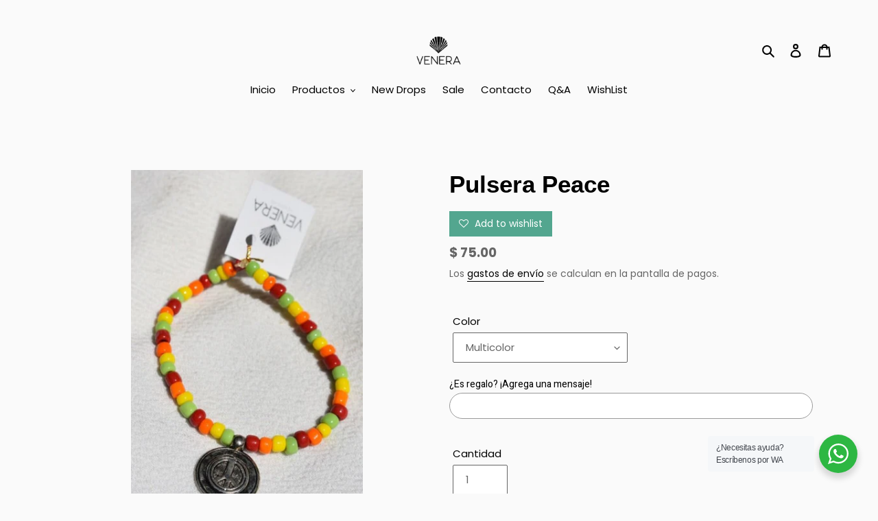

--- FILE ---
content_type: text/javascript
request_url: https://venera.mx/cdn/shop/t/1/assets/globo.formbuilder.data.30924.js?v=74227414804908258861610509705
body_size: 1398
content:
Globo.FormBuilder.forms[30924]={header:{active:!1,title:"",description:"<p><br></p>"},elements:[{id:"text",type:"text",label:"Your Name",placeholder:"Your Name",description:"",required:!0,columnWidth:50},{id:"email",type:"email",label:"Email",placeholder:"Email",description:"",required:!0,columnWidth:50},{id:"textarea",type:"textarea",label:"Message",placeholder:"Message",description:"",required:!0,columnWidth:100}],"add-elements":null,footer:{description:"",previousText:"Previous",nextText:"Next",submitText:"Submit",submitFullWidth:!1,submitAlignment:"center"},mail:{admin:null,customer:{enable:!0,emailType:"elementEmail",emailId:"email",note:"You can use variables which will help you create a dynamic content",subject:"Thanks for submitting",content:'<table class="header row" style="width: 100%; border-spacing: 0; border-collapse: collapse; margin: 40px 0 20px;">\n<tbody>\n<tr>\n<td class="header__cell" style="font-family: -apple-system, BlinkMacSystemFont, Roboto, Oxygen, Ubuntu, Cantarell, Fira Sans, Droid Sans, Helvetica Neue, sans-serif;"><center>\n<table class="container" style="width: 559px; text-align: left; border-spacing: 0px; border-collapse: collapse; margin: 0px auto;">\n<tbody>\n<tr>\n<td style="font-family: -apple-system, BlinkMacSystemFont, Roboto, Oxygen, Ubuntu, Cantarell, \'Fira Sans\', \'Droid Sans\', \'Helvetica Neue\', sans-serif; width: 544.219px;">\n<table class="row" style="width: 100%; border-spacing: 0; border-collapse: collapse;">\n<tbody>\n<tr>\n<td class="shop-name__cell" style="font-family: -apple-system, BlinkMacSystemFont, Roboto, Oxygen, Ubuntu, Cantarell, Fira Sans, Droid Sans, Helvetica Neue, sans-serif;">\n<h1 class="shop-name__text" style="font-weight: normal; font-size: 30px; color: #333; margin: 0;"><a class="shop_name" target="_blank" rel="noopener">Shop</a></h1>\n</td>\n<td class="order-number__cell" style="font-family: -apple-system, BlinkMacSystemFont, Roboto, Oxygen, Ubuntu, Cantarell, Fira Sans, Droid Sans, Helvetica Neue, sans-serif; font-size: 14px; color: #999;" align="right">&nbsp;</td>\n</tr>\n</tbody>\n</table>\n</td>\n</tr>\n</tbody>\n</table>\n</center></td>\n</tr>\n</tbody>\n</table>\n<table class="row content" style="width: 100%; border-spacing: 0; border-collapse: collapse;">\n<tbody>\n<tr>\n<td class="content__cell" style="font-family: -apple-system, BlinkMacSystemFont, Roboto, Oxygen, Ubuntu, Cantarell, Fira Sans, Droid Sans, Helvetica Neue, sans-serif; padding-bottom: 40px;"><center>\n<table class="container" style="width: 560px; text-align: left; border-spacing: 0; border-collapse: collapse; margin: 0 auto;">\n<tbody>\n<tr>\n<td style="font-family: -apple-system, BlinkMacSystemFont, Roboto, Oxygen, Ubuntu, Cantarell, Fira Sans, Droid Sans, Helvetica Neue, sans-serif;">\n<h2 class="quote-heading" style="font-weight: normal; font-size: 24px; margin: 0 0 10px;">Thanks for your submission</h2>\n<p class="quote-heading-message">Hi, we are getting your submission. We will get back to you shortly.</p>\n</td>\n</tr>\n</tbody>\n</table>\n<table class="row section" style="width: 100%; border-spacing: 0; border-collapse: collapse; border-top-width: 1px; border-top-color: #e5e5e5; border-top-style: solid;">\n<tbody>\n<tr>\n<td class="section__cell" style="font-family: -apple-system, BlinkMacSystemFont, Roboto, Oxygen, Ubuntu, Cantarell, Fira Sans, Droid Sans, Helvetica Neue, sans-serif; padding: 40px 0;"><center>\n<table class="container" style="width: 560px; text-align: left; border-spacing: 0; border-collapse: collapse; margin: 0 auto;">\n<tbody>\n<tr>\n<td style="font-family: -apple-system, BlinkMacSystemFont, Roboto, Oxygen, Ubuntu, Cantarell, Fira Sans, Droid Sans, Helvetica Neue, sans-serif;">\n<h3 class="more-information">More information</h3>\n<p>{{data}}</p>\n</td>\n</tr>\n</tbody>\n</table>\n</center></td>\n</tr>\n</tbody>\n</table>\n<table class="row footer" style="width: 100%; border-spacing: 0; border-collapse: collapse; border-top-width: 1px; border-top-color: #e5e5e5; border-top-style: solid;">\n<tbody>\n<tr>\n<td class="footer__cell" style="font-family: -apple-system, BlinkMacSystemFont, Roboto, Oxygen, Ubuntu, Cantarell, Fira Sans, Droid Sans, Helvetica Neue, sans-serif; padding: 35px 0;"><center>\n<table class="container" style="width: 560px; text-align: left; border-spacing: 0; border-collapse: collapse; margin: 0 auto;">\n<tbody>\n<tr>\n<td style="font-family: -apple-system, BlinkMacSystemFont, Roboto, Oxygen, Ubuntu, Cantarell, Fira Sans, Droid Sans, Helvetica Neue, sans-serif;">\n<p class="contact" style="text-align: center;">If you have any questions, reply to this email or contact us at <a href="mailto:hola@venera.mx">hola@venera.mx</a></p>\n</td>\n</tr>\n<tr>\n<td style="font-family: -apple-system, BlinkMacSystemFont, Roboto, Oxygen, Ubuntu, Cantarell, Fira Sans, Droid Sans, Helvetica Neue, sans-serif;">\n<p class="disclaimer__subtext" style="color: #999; line-height: 150%; font-size: 14px; margin: 0; text-align: center;">Click <a href="[UNSUBSCRIBEURL]">here</a> to unsubscribe</p>\n</td>\n</tr>\n</tbody>\n</table>\n</center></td>\n</tr>\n</tbody>\n</table>\n</center></td>\n</tr>\n</tbody>\n</table>',islimitWidth:!1,maxWidth:"600"}},appearance:{layout:"boxed",width:600,style:"classic_rounded",mainColor:"rgba(255,231,236,1)",headingColor:"rgba(0,0,0,1)",labelColor:"#000",descriptionColor:"rgba(153,153,153,1)",optionColor:"rgba(0,0,0,1)",background:"none",backgroundColor:"#FFF",backgroundImage:"",backgroundImageAlignment:"middle",floatingIcon:'<svg aria-hidden="true" focusable="false" data-prefix="far" data-icon="envelope" class="svg-inline--fa fa-envelope fa-w-16" role="img" xmlns="http://www.w3.org/2000/svg" viewBox="0 0 512 512"><path fill="currentColor" d="M464 64H48C21.49 64 0 85.49 0 112v288c0 26.51 21.49 48 48 48h416c26.51 0 48-21.49 48-48V112c0-26.51-21.49-48-48-48zm0 48v40.805c-22.422 18.259-58.168 46.651-134.587 106.49-16.841 13.247-50.201 45.072-73.413 44.701-23.208.375-56.579-31.459-73.413-44.701C106.18 199.465 70.425 171.067 48 152.805V112h416zM48 400V214.398c22.914 18.251 55.409 43.862 104.938 82.646 21.857 17.205 60.134 55.186 103.062 54.955 42.717.231 80.509-37.199 103.053-54.947 49.528-38.783 82.032-64.401 104.947-82.653V400H48z"></path></svg>',floatingText:"",displayOnAllPage:!1,position:"bottom right"},reCaptcha:{enable:!1,note:'Please make sure that you have set Google reCaptcha v2 Site key and Secret key in <a href="/admin/settings">Settings</a>'},errorMessage:{required:"Please fill in field",invalid:"Invalid",invalidName:"Invalid name",invalidEmail:"Invalid email",invalidURL:"Invalid URL",invalidPhone:"Invalid phone",invalidNumber:"Invalid number",invalidPassword:"Invalid password",confirmPasswordNotMatch:"Confirmed password doesn't match",customerAlreadyExists:"Customer already exists",fileSizeLimit:"File size limit exceeded",fileNotAllowed:"File extension not allowed",requiredCaptcha:"Please, enter the captcha"},afterSubmit:{action:"clearForm",message:"<h4>Thanks for getting in touch!&nbsp;</h4><p><br></p><p>We appreciate you contacting us. One of our colleagues will get back in touch with you soon!</p><p><br></p><p>Have a great day!</p>",redirectUrl:""},integration:{shopify:{createAccount:!1,ifExist:"returnError",sendEmailInvite:!1,acceptsMarketing:!1,note:'Learn <a href="https://www.google.com/" target="_blank">how to connect</a> form elements to Shopify customer data',integrationElements:{}},mailChimp:{loading:"",enable:!1,list:!1,note:'Learn <a href="https://www.google.com/" target="_blank">how to connect</a> form elements to Mailchimp subscriber data',integrationElements:{}},klaviyo:{loading:"",enable:!1,list:!1,note:'Learn <a href="https://www.google.com/" target="_blank">how to connect</a> form elements to Klaviyo subscriber data',integrationElements:{}},zapier:{enable:!1,webhookUrl:""}},isStepByStepForm:!1};
//# sourceMappingURL=/cdn/shop/t/1/assets/globo.formbuilder.data.30924.js.map?v=74227414804908258861610509705


--- FILE ---
content_type: text/javascript
request_url: https://venera.mx/cdn/shop/t/1/assets/globo.options.data.min.js?v=182552150776703316281667637153
body_size: -45
content:
GPOConfigs.options[6317] = {"elements":[{"id":"text-1","type":"text","label":"\u00bfEs regalo? \u00a1Agrega una mensaje!","addon":0,"required":false,"hidden_label":false,"placeholder":"","helptext":"","advanced_options":false,"class_name":"","max":"","columnWidth":100}],"add-elements":null,"products":{"rule":{"manual":{"enable":false,"ids":[]},"automate":{"enable":false,"operator":"and","conditions":[{"select":"TITLE","where":"EQUALS","value":null}]},"all":{"enable":true}}},"style":{"general":{"input_style":"rounded","align":"left"}},"typography":{"label_text":{"fontSize":14,"customFont":true,"fontFamily":"Heebo","fontVariant":"regular"},"input_text":{"fontSize":14,"customFont":false,"fontFamily":"Open Sans","fontVariant":"regular"},"description_text":{"fontSize":14,"customFont":false,"fontFamily":"Open Sans","fontVariant":"regular"}},"error_messages":{"required":"This field is required","invalid":"Invalid","invalid_number":"Invalid number","char_limit":"Please enter less than or equal to {{character_limit}} characters","min_value":"Please enter a value greater than or equal to {{min_value}}","max_value":"Please enter a value less than or equal to {{max_value}}","min_selection":"Please select at least {{min_selection}} options","max_selection":"Please select at maximum {{max_selection}} options","exactly_selection":"Please select exactly {{exactly_selection}} options","file_size_limit":"Maximum upload file size : {{max_file_size}}MB","file_not_allowed":"File not allowed"},"settings":{"price":{"seperator":"|","show_for_input":true,"show_for_option":true,"label_addon":"(+ {{addon}})","hide_additional_payment_button":true},"translation":{"selection_will_add":"Selection will add {{addon}} to the price","custom_product_name":"{{product_title}} - Selections"}},"status":0}
